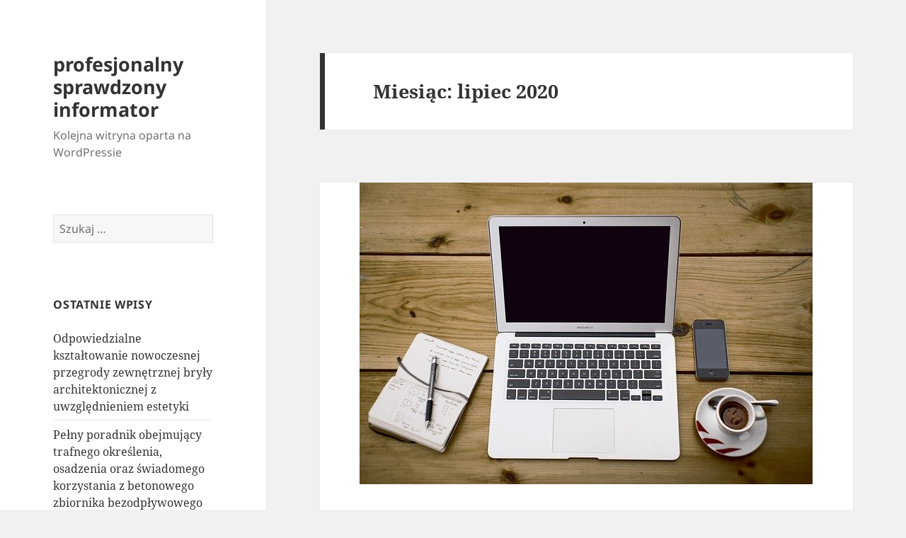

--- FILE ---
content_type: text/html; charset=UTF-8
request_url: https://ciekawy.interesujacyspis.pl/2020/07/
body_size: 13207
content:
<!DOCTYPE html>
<html lang="pl-PL" class="no-js">
<head>
	<meta charset="UTF-8">
	<meta name="viewport" content="width=device-width">
	<link rel="profile" href="https://gmpg.org/xfn/11">
	<link rel="pingback" href="https://ciekawy.interesujacyspis.pl/xmlrpc.php">
	<script>(function(html){html.className = html.className.replace(/\bno-js\b/,'js')})(document.documentElement);</script>
<title>2020  lipiec | profesjonalny sprawdzony informator</title>
<meta name='robots' content='max-image-preview:large' />
<link rel="alternate" type="application/rss+xml" title="profesjonalny sprawdzony informator &raquo; Kanał z wpisami" href="https://ciekawy.interesujacyspis.pl/feed/" />
<link rel="alternate" type="application/rss+xml" title="profesjonalny sprawdzony informator &raquo; Kanał z komentarzami" href="https://ciekawy.interesujacyspis.pl/comments/feed/" />
<script>
window._wpemojiSettings = {"baseUrl":"https:\/\/s.w.org\/images\/core\/emoji\/14.0.0\/72x72\/","ext":".png","svgUrl":"https:\/\/s.w.org\/images\/core\/emoji\/14.0.0\/svg\/","svgExt":".svg","source":{"concatemoji":"https:\/\/ciekawy.interesujacyspis.pl\/wp-includes\/js\/wp-emoji-release.min.js?ver=6.4.3"}};
/*! This file is auto-generated */
!function(i,n){var o,s,e;function c(e){try{var t={supportTests:e,timestamp:(new Date).valueOf()};sessionStorage.setItem(o,JSON.stringify(t))}catch(e){}}function p(e,t,n){e.clearRect(0,0,e.canvas.width,e.canvas.height),e.fillText(t,0,0);var t=new Uint32Array(e.getImageData(0,0,e.canvas.width,e.canvas.height).data),r=(e.clearRect(0,0,e.canvas.width,e.canvas.height),e.fillText(n,0,0),new Uint32Array(e.getImageData(0,0,e.canvas.width,e.canvas.height).data));return t.every(function(e,t){return e===r[t]})}function u(e,t,n){switch(t){case"flag":return n(e,"\ud83c\udff3\ufe0f\u200d\u26a7\ufe0f","\ud83c\udff3\ufe0f\u200b\u26a7\ufe0f")?!1:!n(e,"\ud83c\uddfa\ud83c\uddf3","\ud83c\uddfa\u200b\ud83c\uddf3")&&!n(e,"\ud83c\udff4\udb40\udc67\udb40\udc62\udb40\udc65\udb40\udc6e\udb40\udc67\udb40\udc7f","\ud83c\udff4\u200b\udb40\udc67\u200b\udb40\udc62\u200b\udb40\udc65\u200b\udb40\udc6e\u200b\udb40\udc67\u200b\udb40\udc7f");case"emoji":return!n(e,"\ud83e\udef1\ud83c\udffb\u200d\ud83e\udef2\ud83c\udfff","\ud83e\udef1\ud83c\udffb\u200b\ud83e\udef2\ud83c\udfff")}return!1}function f(e,t,n){var r="undefined"!=typeof WorkerGlobalScope&&self instanceof WorkerGlobalScope?new OffscreenCanvas(300,150):i.createElement("canvas"),a=r.getContext("2d",{willReadFrequently:!0}),o=(a.textBaseline="top",a.font="600 32px Arial",{});return e.forEach(function(e){o[e]=t(a,e,n)}),o}function t(e){var t=i.createElement("script");t.src=e,t.defer=!0,i.head.appendChild(t)}"undefined"!=typeof Promise&&(o="wpEmojiSettingsSupports",s=["flag","emoji"],n.supports={everything:!0,everythingExceptFlag:!0},e=new Promise(function(e){i.addEventListener("DOMContentLoaded",e,{once:!0})}),new Promise(function(t){var n=function(){try{var e=JSON.parse(sessionStorage.getItem(o));if("object"==typeof e&&"number"==typeof e.timestamp&&(new Date).valueOf()<e.timestamp+604800&&"object"==typeof e.supportTests)return e.supportTests}catch(e){}return null}();if(!n){if("undefined"!=typeof Worker&&"undefined"!=typeof OffscreenCanvas&&"undefined"!=typeof URL&&URL.createObjectURL&&"undefined"!=typeof Blob)try{var e="postMessage("+f.toString()+"("+[JSON.stringify(s),u.toString(),p.toString()].join(",")+"));",r=new Blob([e],{type:"text/javascript"}),a=new Worker(URL.createObjectURL(r),{name:"wpTestEmojiSupports"});return void(a.onmessage=function(e){c(n=e.data),a.terminate(),t(n)})}catch(e){}c(n=f(s,u,p))}t(n)}).then(function(e){for(var t in e)n.supports[t]=e[t],n.supports.everything=n.supports.everything&&n.supports[t],"flag"!==t&&(n.supports.everythingExceptFlag=n.supports.everythingExceptFlag&&n.supports[t]);n.supports.everythingExceptFlag=n.supports.everythingExceptFlag&&!n.supports.flag,n.DOMReady=!1,n.readyCallback=function(){n.DOMReady=!0}}).then(function(){return e}).then(function(){var e;n.supports.everything||(n.readyCallback(),(e=n.source||{}).concatemoji?t(e.concatemoji):e.wpemoji&&e.twemoji&&(t(e.twemoji),t(e.wpemoji)))}))}((window,document),window._wpemojiSettings);
</script>
<style id='wp-emoji-styles-inline-css'>

	img.wp-smiley, img.emoji {
		display: inline !important;
		border: none !important;
		box-shadow: none !important;
		height: 1em !important;
		width: 1em !important;
		margin: 0 0.07em !important;
		vertical-align: -0.1em !important;
		background: none !important;
		padding: 0 !important;
	}
</style>
<link rel='stylesheet' id='wp-block-library-css' href='https://ciekawy.interesujacyspis.pl/wp-includes/css/dist/block-library/style.min.css?ver=6.4.3' media='all' />
<style id='wp-block-library-theme-inline-css'>
.wp-block-audio figcaption{color:#555;font-size:13px;text-align:center}.is-dark-theme .wp-block-audio figcaption{color:hsla(0,0%,100%,.65)}.wp-block-audio{margin:0 0 1em}.wp-block-code{border:1px solid #ccc;border-radius:4px;font-family:Menlo,Consolas,monaco,monospace;padding:.8em 1em}.wp-block-embed figcaption{color:#555;font-size:13px;text-align:center}.is-dark-theme .wp-block-embed figcaption{color:hsla(0,0%,100%,.65)}.wp-block-embed{margin:0 0 1em}.blocks-gallery-caption{color:#555;font-size:13px;text-align:center}.is-dark-theme .blocks-gallery-caption{color:hsla(0,0%,100%,.65)}.wp-block-image figcaption{color:#555;font-size:13px;text-align:center}.is-dark-theme .wp-block-image figcaption{color:hsla(0,0%,100%,.65)}.wp-block-image{margin:0 0 1em}.wp-block-pullquote{border-bottom:4px solid;border-top:4px solid;color:currentColor;margin-bottom:1.75em}.wp-block-pullquote cite,.wp-block-pullquote footer,.wp-block-pullquote__citation{color:currentColor;font-size:.8125em;font-style:normal;text-transform:uppercase}.wp-block-quote{border-left:.25em solid;margin:0 0 1.75em;padding-left:1em}.wp-block-quote cite,.wp-block-quote footer{color:currentColor;font-size:.8125em;font-style:normal;position:relative}.wp-block-quote.has-text-align-right{border-left:none;border-right:.25em solid;padding-left:0;padding-right:1em}.wp-block-quote.has-text-align-center{border:none;padding-left:0}.wp-block-quote.is-large,.wp-block-quote.is-style-large,.wp-block-quote.is-style-plain{border:none}.wp-block-search .wp-block-search__label{font-weight:700}.wp-block-search__button{border:1px solid #ccc;padding:.375em .625em}:where(.wp-block-group.has-background){padding:1.25em 2.375em}.wp-block-separator.has-css-opacity{opacity:.4}.wp-block-separator{border:none;border-bottom:2px solid;margin-left:auto;margin-right:auto}.wp-block-separator.has-alpha-channel-opacity{opacity:1}.wp-block-separator:not(.is-style-wide):not(.is-style-dots){width:100px}.wp-block-separator.has-background:not(.is-style-dots){border-bottom:none;height:1px}.wp-block-separator.has-background:not(.is-style-wide):not(.is-style-dots){height:2px}.wp-block-table{margin:0 0 1em}.wp-block-table td,.wp-block-table th{word-break:normal}.wp-block-table figcaption{color:#555;font-size:13px;text-align:center}.is-dark-theme .wp-block-table figcaption{color:hsla(0,0%,100%,.65)}.wp-block-video figcaption{color:#555;font-size:13px;text-align:center}.is-dark-theme .wp-block-video figcaption{color:hsla(0,0%,100%,.65)}.wp-block-video{margin:0 0 1em}.wp-block-template-part.has-background{margin-bottom:0;margin-top:0;padding:1.25em 2.375em}
</style>
<style id='classic-theme-styles-inline-css'>
/*! This file is auto-generated */
.wp-block-button__link{color:#fff;background-color:#32373c;border-radius:9999px;box-shadow:none;text-decoration:none;padding:calc(.667em + 2px) calc(1.333em + 2px);font-size:1.125em}.wp-block-file__button{background:#32373c;color:#fff;text-decoration:none}
</style>
<style id='global-styles-inline-css'>
body{--wp--preset--color--black: #000000;--wp--preset--color--cyan-bluish-gray: #abb8c3;--wp--preset--color--white: #fff;--wp--preset--color--pale-pink: #f78da7;--wp--preset--color--vivid-red: #cf2e2e;--wp--preset--color--luminous-vivid-orange: #ff6900;--wp--preset--color--luminous-vivid-amber: #fcb900;--wp--preset--color--light-green-cyan: #7bdcb5;--wp--preset--color--vivid-green-cyan: #00d084;--wp--preset--color--pale-cyan-blue: #8ed1fc;--wp--preset--color--vivid-cyan-blue: #0693e3;--wp--preset--color--vivid-purple: #9b51e0;--wp--preset--color--dark-gray: #111;--wp--preset--color--light-gray: #f1f1f1;--wp--preset--color--yellow: #f4ca16;--wp--preset--color--dark-brown: #352712;--wp--preset--color--medium-pink: #e53b51;--wp--preset--color--light-pink: #ffe5d1;--wp--preset--color--dark-purple: #2e2256;--wp--preset--color--purple: #674970;--wp--preset--color--blue-gray: #22313f;--wp--preset--color--bright-blue: #55c3dc;--wp--preset--color--light-blue: #e9f2f9;--wp--preset--gradient--vivid-cyan-blue-to-vivid-purple: linear-gradient(135deg,rgba(6,147,227,1) 0%,rgb(155,81,224) 100%);--wp--preset--gradient--light-green-cyan-to-vivid-green-cyan: linear-gradient(135deg,rgb(122,220,180) 0%,rgb(0,208,130) 100%);--wp--preset--gradient--luminous-vivid-amber-to-luminous-vivid-orange: linear-gradient(135deg,rgba(252,185,0,1) 0%,rgba(255,105,0,1) 100%);--wp--preset--gradient--luminous-vivid-orange-to-vivid-red: linear-gradient(135deg,rgba(255,105,0,1) 0%,rgb(207,46,46) 100%);--wp--preset--gradient--very-light-gray-to-cyan-bluish-gray: linear-gradient(135deg,rgb(238,238,238) 0%,rgb(169,184,195) 100%);--wp--preset--gradient--cool-to-warm-spectrum: linear-gradient(135deg,rgb(74,234,220) 0%,rgb(151,120,209) 20%,rgb(207,42,186) 40%,rgb(238,44,130) 60%,rgb(251,105,98) 80%,rgb(254,248,76) 100%);--wp--preset--gradient--blush-light-purple: linear-gradient(135deg,rgb(255,206,236) 0%,rgb(152,150,240) 100%);--wp--preset--gradient--blush-bordeaux: linear-gradient(135deg,rgb(254,205,165) 0%,rgb(254,45,45) 50%,rgb(107,0,62) 100%);--wp--preset--gradient--luminous-dusk: linear-gradient(135deg,rgb(255,203,112) 0%,rgb(199,81,192) 50%,rgb(65,88,208) 100%);--wp--preset--gradient--pale-ocean: linear-gradient(135deg,rgb(255,245,203) 0%,rgb(182,227,212) 50%,rgb(51,167,181) 100%);--wp--preset--gradient--electric-grass: linear-gradient(135deg,rgb(202,248,128) 0%,rgb(113,206,126) 100%);--wp--preset--gradient--midnight: linear-gradient(135deg,rgb(2,3,129) 0%,rgb(40,116,252) 100%);--wp--preset--gradient--dark-gray-gradient-gradient: linear-gradient(90deg, rgba(17,17,17,1) 0%, rgba(42,42,42,1) 100%);--wp--preset--gradient--light-gray-gradient: linear-gradient(90deg, rgba(241,241,241,1) 0%, rgba(215,215,215,1) 100%);--wp--preset--gradient--white-gradient: linear-gradient(90deg, rgba(255,255,255,1) 0%, rgba(230,230,230,1) 100%);--wp--preset--gradient--yellow-gradient: linear-gradient(90deg, rgba(244,202,22,1) 0%, rgba(205,168,10,1) 100%);--wp--preset--gradient--dark-brown-gradient: linear-gradient(90deg, rgba(53,39,18,1) 0%, rgba(91,67,31,1) 100%);--wp--preset--gradient--medium-pink-gradient: linear-gradient(90deg, rgba(229,59,81,1) 0%, rgba(209,28,51,1) 100%);--wp--preset--gradient--light-pink-gradient: linear-gradient(90deg, rgba(255,229,209,1) 0%, rgba(255,200,158,1) 100%);--wp--preset--gradient--dark-purple-gradient: linear-gradient(90deg, rgba(46,34,86,1) 0%, rgba(66,48,123,1) 100%);--wp--preset--gradient--purple-gradient: linear-gradient(90deg, rgba(103,73,112,1) 0%, rgba(131,93,143,1) 100%);--wp--preset--gradient--blue-gray-gradient: linear-gradient(90deg, rgba(34,49,63,1) 0%, rgba(52,75,96,1) 100%);--wp--preset--gradient--bright-blue-gradient: linear-gradient(90deg, rgba(85,195,220,1) 0%, rgba(43,180,211,1) 100%);--wp--preset--gradient--light-blue-gradient: linear-gradient(90deg, rgba(233,242,249,1) 0%, rgba(193,218,238,1) 100%);--wp--preset--font-size--small: 13px;--wp--preset--font-size--medium: 20px;--wp--preset--font-size--large: 36px;--wp--preset--font-size--x-large: 42px;--wp--preset--spacing--20: 0.44rem;--wp--preset--spacing--30: 0.67rem;--wp--preset--spacing--40: 1rem;--wp--preset--spacing--50: 1.5rem;--wp--preset--spacing--60: 2.25rem;--wp--preset--spacing--70: 3.38rem;--wp--preset--spacing--80: 5.06rem;--wp--preset--shadow--natural: 6px 6px 9px rgba(0, 0, 0, 0.2);--wp--preset--shadow--deep: 12px 12px 50px rgba(0, 0, 0, 0.4);--wp--preset--shadow--sharp: 6px 6px 0px rgba(0, 0, 0, 0.2);--wp--preset--shadow--outlined: 6px 6px 0px -3px rgba(255, 255, 255, 1), 6px 6px rgba(0, 0, 0, 1);--wp--preset--shadow--crisp: 6px 6px 0px rgba(0, 0, 0, 1);}:where(.is-layout-flex){gap: 0.5em;}:where(.is-layout-grid){gap: 0.5em;}body .is-layout-flow > .alignleft{float: left;margin-inline-start: 0;margin-inline-end: 2em;}body .is-layout-flow > .alignright{float: right;margin-inline-start: 2em;margin-inline-end: 0;}body .is-layout-flow > .aligncenter{margin-left: auto !important;margin-right: auto !important;}body .is-layout-constrained > .alignleft{float: left;margin-inline-start: 0;margin-inline-end: 2em;}body .is-layout-constrained > .alignright{float: right;margin-inline-start: 2em;margin-inline-end: 0;}body .is-layout-constrained > .aligncenter{margin-left: auto !important;margin-right: auto !important;}body .is-layout-constrained > :where(:not(.alignleft):not(.alignright):not(.alignfull)){max-width: var(--wp--style--global--content-size);margin-left: auto !important;margin-right: auto !important;}body .is-layout-constrained > .alignwide{max-width: var(--wp--style--global--wide-size);}body .is-layout-flex{display: flex;}body .is-layout-flex{flex-wrap: wrap;align-items: center;}body .is-layout-flex > *{margin: 0;}body .is-layout-grid{display: grid;}body .is-layout-grid > *{margin: 0;}:where(.wp-block-columns.is-layout-flex){gap: 2em;}:where(.wp-block-columns.is-layout-grid){gap: 2em;}:where(.wp-block-post-template.is-layout-flex){gap: 1.25em;}:where(.wp-block-post-template.is-layout-grid){gap: 1.25em;}.has-black-color{color: var(--wp--preset--color--black) !important;}.has-cyan-bluish-gray-color{color: var(--wp--preset--color--cyan-bluish-gray) !important;}.has-white-color{color: var(--wp--preset--color--white) !important;}.has-pale-pink-color{color: var(--wp--preset--color--pale-pink) !important;}.has-vivid-red-color{color: var(--wp--preset--color--vivid-red) !important;}.has-luminous-vivid-orange-color{color: var(--wp--preset--color--luminous-vivid-orange) !important;}.has-luminous-vivid-amber-color{color: var(--wp--preset--color--luminous-vivid-amber) !important;}.has-light-green-cyan-color{color: var(--wp--preset--color--light-green-cyan) !important;}.has-vivid-green-cyan-color{color: var(--wp--preset--color--vivid-green-cyan) !important;}.has-pale-cyan-blue-color{color: var(--wp--preset--color--pale-cyan-blue) !important;}.has-vivid-cyan-blue-color{color: var(--wp--preset--color--vivid-cyan-blue) !important;}.has-vivid-purple-color{color: var(--wp--preset--color--vivid-purple) !important;}.has-black-background-color{background-color: var(--wp--preset--color--black) !important;}.has-cyan-bluish-gray-background-color{background-color: var(--wp--preset--color--cyan-bluish-gray) !important;}.has-white-background-color{background-color: var(--wp--preset--color--white) !important;}.has-pale-pink-background-color{background-color: var(--wp--preset--color--pale-pink) !important;}.has-vivid-red-background-color{background-color: var(--wp--preset--color--vivid-red) !important;}.has-luminous-vivid-orange-background-color{background-color: var(--wp--preset--color--luminous-vivid-orange) !important;}.has-luminous-vivid-amber-background-color{background-color: var(--wp--preset--color--luminous-vivid-amber) !important;}.has-light-green-cyan-background-color{background-color: var(--wp--preset--color--light-green-cyan) !important;}.has-vivid-green-cyan-background-color{background-color: var(--wp--preset--color--vivid-green-cyan) !important;}.has-pale-cyan-blue-background-color{background-color: var(--wp--preset--color--pale-cyan-blue) !important;}.has-vivid-cyan-blue-background-color{background-color: var(--wp--preset--color--vivid-cyan-blue) !important;}.has-vivid-purple-background-color{background-color: var(--wp--preset--color--vivid-purple) !important;}.has-black-border-color{border-color: var(--wp--preset--color--black) !important;}.has-cyan-bluish-gray-border-color{border-color: var(--wp--preset--color--cyan-bluish-gray) !important;}.has-white-border-color{border-color: var(--wp--preset--color--white) !important;}.has-pale-pink-border-color{border-color: var(--wp--preset--color--pale-pink) !important;}.has-vivid-red-border-color{border-color: var(--wp--preset--color--vivid-red) !important;}.has-luminous-vivid-orange-border-color{border-color: var(--wp--preset--color--luminous-vivid-orange) !important;}.has-luminous-vivid-amber-border-color{border-color: var(--wp--preset--color--luminous-vivid-amber) !important;}.has-light-green-cyan-border-color{border-color: var(--wp--preset--color--light-green-cyan) !important;}.has-vivid-green-cyan-border-color{border-color: var(--wp--preset--color--vivid-green-cyan) !important;}.has-pale-cyan-blue-border-color{border-color: var(--wp--preset--color--pale-cyan-blue) !important;}.has-vivid-cyan-blue-border-color{border-color: var(--wp--preset--color--vivid-cyan-blue) !important;}.has-vivid-purple-border-color{border-color: var(--wp--preset--color--vivid-purple) !important;}.has-vivid-cyan-blue-to-vivid-purple-gradient-background{background: var(--wp--preset--gradient--vivid-cyan-blue-to-vivid-purple) !important;}.has-light-green-cyan-to-vivid-green-cyan-gradient-background{background: var(--wp--preset--gradient--light-green-cyan-to-vivid-green-cyan) !important;}.has-luminous-vivid-amber-to-luminous-vivid-orange-gradient-background{background: var(--wp--preset--gradient--luminous-vivid-amber-to-luminous-vivid-orange) !important;}.has-luminous-vivid-orange-to-vivid-red-gradient-background{background: var(--wp--preset--gradient--luminous-vivid-orange-to-vivid-red) !important;}.has-very-light-gray-to-cyan-bluish-gray-gradient-background{background: var(--wp--preset--gradient--very-light-gray-to-cyan-bluish-gray) !important;}.has-cool-to-warm-spectrum-gradient-background{background: var(--wp--preset--gradient--cool-to-warm-spectrum) !important;}.has-blush-light-purple-gradient-background{background: var(--wp--preset--gradient--blush-light-purple) !important;}.has-blush-bordeaux-gradient-background{background: var(--wp--preset--gradient--blush-bordeaux) !important;}.has-luminous-dusk-gradient-background{background: var(--wp--preset--gradient--luminous-dusk) !important;}.has-pale-ocean-gradient-background{background: var(--wp--preset--gradient--pale-ocean) !important;}.has-electric-grass-gradient-background{background: var(--wp--preset--gradient--electric-grass) !important;}.has-midnight-gradient-background{background: var(--wp--preset--gradient--midnight) !important;}.has-small-font-size{font-size: var(--wp--preset--font-size--small) !important;}.has-medium-font-size{font-size: var(--wp--preset--font-size--medium) !important;}.has-large-font-size{font-size: var(--wp--preset--font-size--large) !important;}.has-x-large-font-size{font-size: var(--wp--preset--font-size--x-large) !important;}
.wp-block-navigation a:where(:not(.wp-element-button)){color: inherit;}
:where(.wp-block-post-template.is-layout-flex){gap: 1.25em;}:where(.wp-block-post-template.is-layout-grid){gap: 1.25em;}
:where(.wp-block-columns.is-layout-flex){gap: 2em;}:where(.wp-block-columns.is-layout-grid){gap: 2em;}
.wp-block-pullquote{font-size: 1.5em;line-height: 1.6;}
</style>
<link rel='stylesheet' id='twentyfifteen-fonts-css' href='https://ciekawy.interesujacyspis.pl/wp-content/themes/twentyfifteen/assets/fonts/noto-sans-plus-noto-serif-plus-inconsolata.css?ver=20230328' media='all' />
<link rel='stylesheet' id='genericons-css' href='https://ciekawy.interesujacyspis.pl/wp-content/themes/twentyfifteen/genericons/genericons.css?ver=20201026' media='all' />
<link rel='stylesheet' id='twentyfifteen-style-css' href='https://ciekawy.interesujacyspis.pl/wp-content/themes/twentyfifteen/style.css?ver=20231107' media='all' />
<link rel='stylesheet' id='twentyfifteen-block-style-css' href='https://ciekawy.interesujacyspis.pl/wp-content/themes/twentyfifteen/css/blocks.css?ver=20230623' media='all' />
<script src="https://ciekawy.interesujacyspis.pl/wp-includes/js/jquery/jquery.min.js?ver=3.7.1" id="jquery-core-js"></script>
<script src="https://ciekawy.interesujacyspis.pl/wp-includes/js/jquery/jquery-migrate.min.js?ver=3.4.1" id="jquery-migrate-js"></script>
<script id="twentyfifteen-script-js-extra">
var screenReaderText = {"expand":"<span class=\"screen-reader-text\">rozwi\u0144 menu potomne<\/span>","collapse":"<span class=\"screen-reader-text\">zwi\u0144 menu potomne<\/span>"};
</script>
<script src="https://ciekawy.interesujacyspis.pl/wp-content/themes/twentyfifteen/js/functions.js?ver=20221101" id="twentyfifteen-script-js" defer data-wp-strategy="defer"></script>
<link rel="https://api.w.org/" href="https://ciekawy.interesujacyspis.pl/wp-json/" /><link rel="EditURI" type="application/rsd+xml" title="RSD" href="https://ciekawy.interesujacyspis.pl/xmlrpc.php?rsd" />
<meta name="generator" content="WordPress 6.4.3" />

<!-- platinum seo pack 1.3.8 -->
<meta name="robots" content="noindex,follow,noodp,noydir" />
<link rel="canonical" href="https://ciekawy.interesujacyspis.pl/2020/07/" />
<!-- /platinum one seo pack -->
<style>.recentcomments a{display:inline !important;padding:0 !important;margin:0 !important;}</style></head>

<body class="archive date wp-embed-responsive">
<div id="page" class="hfeed site">
	<a class="skip-link screen-reader-text" href="#content">
		Przejdź do treści	</a>

	<div id="sidebar" class="sidebar">
		<header id="masthead" class="site-header">
			<div class="site-branding">
										<p class="site-title"><a href="https://ciekawy.interesujacyspis.pl/" rel="home">profesjonalny sprawdzony informator</a></p>
												<p class="site-description">Kolejna witryna oparta na WordPressie</p>
										<button class="secondary-toggle">Menu i widgety</button>
			</div><!-- .site-branding -->
		</header><!-- .site-header -->

			<div id="secondary" class="secondary">

		
		
					<div id="widget-area" class="widget-area" role="complementary">
				<aside id="search-2" class="widget widget_search"><form role="search" method="get" class="search-form" action="https://ciekawy.interesujacyspis.pl/">
				<label>
					<span class="screen-reader-text">Szukaj:</span>
					<input type="search" class="search-field" placeholder="Szukaj &hellip;" value="" name="s" />
				</label>
				<input type="submit" class="search-submit screen-reader-text" value="Szukaj" />
			</form></aside>
		<aside id="recent-posts-2" class="widget widget_recent_entries">
		<h2 class="widget-title">Ostatnie wpisy</h2><nav aria-label="Ostatnie wpisy">
		<ul>
											<li>
					<a href="https://ciekawy.interesujacyspis.pl/odpowiedzialne-ksztaltowanie-nowoczesnej-przegrody-zewnetrznej-bryly-architektonicznej-z-uwzglednieniem-estetyki/">Odpowiedzialne kształtowanie nowoczesnej przegrody zewnętrznej bryły architektonicznej z uwzględnieniem estetyki</a>
									</li>
											<li>
					<a href="https://ciekawy.interesujacyspis.pl/pelny-poradnik-obejmujacy-trafnego-okreslenia-osadzenia-oraz-swiadomego-korzystania-z-betonowego-zbiornika-bezodplywowego/">Pełny poradnik obejmujący trafnego określenia, osadzenia oraz świadomego korzystania z betonowego zbiornika bezodpływowego</a>
									</li>
											<li>
					<a href="https://ciekawy.interesujacyspis.pl/jak-poprawic-wydajnosc-energetyczna-domu-etapami-poradnik-dla-wlasciciela/">Jak poprawić wydajność energetyczną domu etapami — poradnik dla właściciela</a>
									</li>
											<li>
					<a href="https://ciekawy.interesujacyspis.pl/jak-kompleksowo-przygotowac-sie-do-samodzielnych-rejsow-i-bezpiecznego-plywania/">Jak kompleksowo przygotować się do samodzielnych rejsów i bezpiecznego pływania</a>
									</li>
											<li>
					<a href="https://ciekawy.interesujacyspis.pl/dlugofalowa-weryfikacja-kondycji-technicznej-obiektow-jak-organizowac-kontrolowac-i-reagowac-z-wyprzedzeniem/">Długofalowa weryfikacja kondycji technicznej obiektów – jak organizować, kontrolować i reagować z wyprzedzeniem</a>
									</li>
					</ul>

		</nav></aside><aside id="recent-comments-2" class="widget widget_recent_comments"><h2 class="widget-title">Najnowsze komentarze</h2><nav aria-label="Najnowsze komentarze"><ul id="recentcomments"></ul></nav></aside><aside id="archives-2" class="widget widget_archive"><h2 class="widget-title">Archiwa</h2><nav aria-label="Archiwa">
			<ul>
					<li><a href='https://ciekawy.interesujacyspis.pl/2026/01/'>styczeń 2026</a></li>
	<li><a href='https://ciekawy.interesujacyspis.pl/2025/12/'>grudzień 2025</a></li>
	<li><a href='https://ciekawy.interesujacyspis.pl/2025/11/'>listopad 2025</a></li>
	<li><a href='https://ciekawy.interesujacyspis.pl/2025/09/'>wrzesień 2025</a></li>
	<li><a href='https://ciekawy.interesujacyspis.pl/2025/07/'>lipiec 2025</a></li>
	<li><a href='https://ciekawy.interesujacyspis.pl/2025/06/'>czerwiec 2025</a></li>
	<li><a href='https://ciekawy.interesujacyspis.pl/2025/05/'>maj 2025</a></li>
	<li><a href='https://ciekawy.interesujacyspis.pl/2025/04/'>kwiecień 2025</a></li>
	<li><a href='https://ciekawy.interesujacyspis.pl/2025/03/'>marzec 2025</a></li>
	<li><a href='https://ciekawy.interesujacyspis.pl/2025/02/'>luty 2025</a></li>
	<li><a href='https://ciekawy.interesujacyspis.pl/2025/01/'>styczeń 2025</a></li>
	<li><a href='https://ciekawy.interesujacyspis.pl/2024/12/'>grudzień 2024</a></li>
	<li><a href='https://ciekawy.interesujacyspis.pl/2024/11/'>listopad 2024</a></li>
	<li><a href='https://ciekawy.interesujacyspis.pl/2024/10/'>październik 2024</a></li>
	<li><a href='https://ciekawy.interesujacyspis.pl/2024/09/'>wrzesień 2024</a></li>
	<li><a href='https://ciekawy.interesujacyspis.pl/2024/08/'>sierpień 2024</a></li>
	<li><a href='https://ciekawy.interesujacyspis.pl/2024/07/'>lipiec 2024</a></li>
	<li><a href='https://ciekawy.interesujacyspis.pl/2024/06/'>czerwiec 2024</a></li>
	<li><a href='https://ciekawy.interesujacyspis.pl/2024/05/'>maj 2024</a></li>
	<li><a href='https://ciekawy.interesujacyspis.pl/2024/04/'>kwiecień 2024</a></li>
	<li><a href='https://ciekawy.interesujacyspis.pl/2024/03/'>marzec 2024</a></li>
	<li><a href='https://ciekawy.interesujacyspis.pl/2024/02/'>luty 2024</a></li>
	<li><a href='https://ciekawy.interesujacyspis.pl/2024/01/'>styczeń 2024</a></li>
	<li><a href='https://ciekawy.interesujacyspis.pl/2023/12/'>grudzień 2023</a></li>
	<li><a href='https://ciekawy.interesujacyspis.pl/2023/09/'>wrzesień 2023</a></li>
	<li><a href='https://ciekawy.interesujacyspis.pl/2023/08/'>sierpień 2023</a></li>
	<li><a href='https://ciekawy.interesujacyspis.pl/2023/07/'>lipiec 2023</a></li>
	<li><a href='https://ciekawy.interesujacyspis.pl/2023/06/'>czerwiec 2023</a></li>
	<li><a href='https://ciekawy.interesujacyspis.pl/2023/04/'>kwiecień 2023</a></li>
	<li><a href='https://ciekawy.interesujacyspis.pl/2023/03/'>marzec 2023</a></li>
	<li><a href='https://ciekawy.interesujacyspis.pl/2023/01/'>styczeń 2023</a></li>
	<li><a href='https://ciekawy.interesujacyspis.pl/2022/11/'>listopad 2022</a></li>
	<li><a href='https://ciekawy.interesujacyspis.pl/2022/10/'>październik 2022</a></li>
	<li><a href='https://ciekawy.interesujacyspis.pl/2022/08/'>sierpień 2022</a></li>
	<li><a href='https://ciekawy.interesujacyspis.pl/2022/07/'>lipiec 2022</a></li>
	<li><a href='https://ciekawy.interesujacyspis.pl/2022/06/'>czerwiec 2022</a></li>
	<li><a href='https://ciekawy.interesujacyspis.pl/2022/05/'>maj 2022</a></li>
	<li><a href='https://ciekawy.interesujacyspis.pl/2022/04/'>kwiecień 2022</a></li>
	<li><a href='https://ciekawy.interesujacyspis.pl/2022/03/'>marzec 2022</a></li>
	<li><a href='https://ciekawy.interesujacyspis.pl/2022/02/'>luty 2022</a></li>
	<li><a href='https://ciekawy.interesujacyspis.pl/2022/01/'>styczeń 2022</a></li>
	<li><a href='https://ciekawy.interesujacyspis.pl/2021/12/'>grudzień 2021</a></li>
	<li><a href='https://ciekawy.interesujacyspis.pl/2021/11/'>listopad 2021</a></li>
	<li><a href='https://ciekawy.interesujacyspis.pl/2021/10/'>październik 2021</a></li>
	<li><a href='https://ciekawy.interesujacyspis.pl/2021/09/'>wrzesień 2021</a></li>
	<li><a href='https://ciekawy.interesujacyspis.pl/2021/08/'>sierpień 2021</a></li>
	<li><a href='https://ciekawy.interesujacyspis.pl/2021/07/'>lipiec 2021</a></li>
	<li><a href='https://ciekawy.interesujacyspis.pl/2021/06/'>czerwiec 2021</a></li>
	<li><a href='https://ciekawy.interesujacyspis.pl/2021/04/'>kwiecień 2021</a></li>
	<li><a href='https://ciekawy.interesujacyspis.pl/2021/03/'>marzec 2021</a></li>
	<li><a href='https://ciekawy.interesujacyspis.pl/2021/02/'>luty 2021</a></li>
	<li><a href='https://ciekawy.interesujacyspis.pl/2021/01/'>styczeń 2021</a></li>
	<li><a href='https://ciekawy.interesujacyspis.pl/2020/12/'>grudzień 2020</a></li>
	<li><a href='https://ciekawy.interesujacyspis.pl/2020/10/'>październik 2020</a></li>
	<li><a href='https://ciekawy.interesujacyspis.pl/2020/09/'>wrzesień 2020</a></li>
	<li><a href='https://ciekawy.interesujacyspis.pl/2020/08/'>sierpień 2020</a></li>
	<li><a href='https://ciekawy.interesujacyspis.pl/2020/07/' aria-current="page">lipiec 2020</a></li>
	<li><a href='https://ciekawy.interesujacyspis.pl/2020/05/'>maj 2020</a></li>
	<li><a href='https://ciekawy.interesujacyspis.pl/2020/03/'>marzec 2020</a></li>
	<li><a href='https://ciekawy.interesujacyspis.pl/2020/01/'>styczeń 2020</a></li>
	<li><a href='https://ciekawy.interesujacyspis.pl/2019/10/'>październik 2019</a></li>
	<li><a href='https://ciekawy.interesujacyspis.pl/2019/08/'>sierpień 2019</a></li>
	<li><a href='https://ciekawy.interesujacyspis.pl/2019/06/'>czerwiec 2019</a></li>
	<li><a href='https://ciekawy.interesujacyspis.pl/2019/05/'>maj 2019</a></li>
	<li><a href='https://ciekawy.interesujacyspis.pl/2019/02/'>luty 2019</a></li>
	<li><a href='https://ciekawy.interesujacyspis.pl/2019/01/'>styczeń 2019</a></li>
	<li><a href='https://ciekawy.interesujacyspis.pl/2018/12/'>grudzień 2018</a></li>
	<li><a href='https://ciekawy.interesujacyspis.pl/2018/11/'>listopad 2018</a></li>
	<li><a href='https://ciekawy.interesujacyspis.pl/2018/08/'>sierpień 2018</a></li>
	<li><a href='https://ciekawy.interesujacyspis.pl/2018/07/'>lipiec 2018</a></li>
	<li><a href='https://ciekawy.interesujacyspis.pl/2018/06/'>czerwiec 2018</a></li>
	<li><a href='https://ciekawy.interesujacyspis.pl/2018/04/'>kwiecień 2018</a></li>
	<li><a href='https://ciekawy.interesujacyspis.pl/2018/03/'>marzec 2018</a></li>
	<li><a href='https://ciekawy.interesujacyspis.pl/2018/02/'>luty 2018</a></li>
	<li><a href='https://ciekawy.interesujacyspis.pl/2018/01/'>styczeń 2018</a></li>
	<li><a href='https://ciekawy.interesujacyspis.pl/2017/11/'>listopad 2017</a></li>
	<li><a href='https://ciekawy.interesujacyspis.pl/2017/10/'>październik 2017</a></li>
	<li><a href='https://ciekawy.interesujacyspis.pl/2017/08/'>sierpień 2017</a></li>
	<li><a href='https://ciekawy.interesujacyspis.pl/2017/07/'>lipiec 2017</a></li>
	<li><a href='https://ciekawy.interesujacyspis.pl/2017/06/'>czerwiec 2017</a></li>
	<li><a href='https://ciekawy.interesujacyspis.pl/2017/05/'>maj 2017</a></li>
	<li><a href='https://ciekawy.interesujacyspis.pl/2017/04/'>kwiecień 2017</a></li>
	<li><a href='https://ciekawy.interesujacyspis.pl/2017/03/'>marzec 2017</a></li>
	<li><a href='https://ciekawy.interesujacyspis.pl/2017/02/'>luty 2017</a></li>
	<li><a href='https://ciekawy.interesujacyspis.pl/2017/01/'>styczeń 2017</a></li>
	<li><a href='https://ciekawy.interesujacyspis.pl/2016/12/'>grudzień 2016</a></li>
	<li><a href='https://ciekawy.interesujacyspis.pl/2016/10/'>październik 2016</a></li>
	<li><a href='https://ciekawy.interesujacyspis.pl/2016/09/'>wrzesień 2016</a></li>
	<li><a href='https://ciekawy.interesujacyspis.pl/2016/08/'>sierpień 2016</a></li>
	<li><a href='https://ciekawy.interesujacyspis.pl/2016/07/'>lipiec 2016</a></li>
	<li><a href='https://ciekawy.interesujacyspis.pl/2016/06/'>czerwiec 2016</a></li>
	<li><a href='https://ciekawy.interesujacyspis.pl/2016/05/'>maj 2016</a></li>
	<li><a href='https://ciekawy.interesujacyspis.pl/2016/04/'>kwiecień 2016</a></li>
	<li><a href='https://ciekawy.interesujacyspis.pl/2016/02/'>luty 2016</a></li>
	<li><a href='https://ciekawy.interesujacyspis.pl/2016/01/'>styczeń 2016</a></li>
	<li><a href='https://ciekawy.interesujacyspis.pl/2015/12/'>grudzień 2015</a></li>
	<li><a href='https://ciekawy.interesujacyspis.pl/2015/11/'>listopad 2015</a></li>
	<li><a href='https://ciekawy.interesujacyspis.pl/2015/10/'>październik 2015</a></li>
	<li><a href='https://ciekawy.interesujacyspis.pl/2015/09/'>wrzesień 2015</a></li>
	<li><a href='https://ciekawy.interesujacyspis.pl/2015/08/'>sierpień 2015</a></li>
	<li><a href='https://ciekawy.interesujacyspis.pl/2015/07/'>lipiec 2015</a></li>
	<li><a href='https://ciekawy.interesujacyspis.pl/2015/05/'>maj 2015</a></li>
	<li><a href='https://ciekawy.interesujacyspis.pl/2015/04/'>kwiecień 2015</a></li>
	<li><a href='https://ciekawy.interesujacyspis.pl/2015/03/'>marzec 2015</a></li>
			</ul>

			</nav></aside><aside id="categories-2" class="widget widget_categories"><h2 class="widget-title">Kategorie</h2><nav aria-label="Kategorie">
			<ul>
					<li class="cat-item cat-item-763"><a href="https://ciekawy.interesujacyspis.pl/category/architektura/">architektura</a>
</li>
	<li class="cat-item cat-item-1"><a href="https://ciekawy.interesujacyspis.pl/category/bez-kategorii/">Bez kategorii</a>
</li>
	<li class="cat-item cat-item-684"><a href="https://ciekawy.interesujacyspis.pl/category/biznes/">biznes</a>
</li>
	<li class="cat-item cat-item-697"><a href="https://ciekawy.interesujacyspis.pl/category/budownictwo/">budownictwo</a>
</li>
	<li class="cat-item cat-item-699"><a href="https://ciekawy.interesujacyspis.pl/category/dziecko/">dziecko</a>
</li>
	<li class="cat-item cat-item-725"><a href="https://ciekawy.interesujacyspis.pl/category/edukacja/">edukacja</a>
</li>
	<li class="cat-item cat-item-703"><a href="https://ciekawy.interesujacyspis.pl/category/inne/">Inne</a>
</li>
	<li class="cat-item cat-item-687"><a href="https://ciekawy.interesujacyspis.pl/category/kulinaria/">kulinaria</a>
</li>
	<li class="cat-item cat-item-685"><a href="https://ciekawy.interesujacyspis.pl/category/motoryzacja/">motoryzacja</a>
</li>
	<li class="cat-item cat-item-717"><a href="https://ciekawy.interesujacyspis.pl/category/praca/">praca</a>
</li>
	<li class="cat-item cat-item-738"><a href="https://ciekawy.interesujacyspis.pl/category/reklama/">reklama</a>
</li>
	<li class="cat-item cat-item-758"><a href="https://ciekawy.interesujacyspis.pl/category/reklama-i-marketing/">reklama i marketing</a>
</li>
	<li class="cat-item cat-item-702"><a href="https://ciekawy.interesujacyspis.pl/category/rekreacja/">rekreacja</a>
</li>
	<li class="cat-item cat-item-700"><a href="https://ciekawy.interesujacyspis.pl/category/rtv-agd/">rtv agd</a>
</li>
	<li class="cat-item cat-item-698"><a href="https://ciekawy.interesujacyspis.pl/category/sklepy-internetowe/">sklepy internetowe</a>
</li>
	<li class="cat-item cat-item-770"><a href="https://ciekawy.interesujacyspis.pl/category/transport/">transport</a>
</li>
	<li class="cat-item cat-item-701"><a href="https://ciekawy.interesujacyspis.pl/category/uroda/">uroda</a>
</li>
	<li class="cat-item cat-item-804"><a href="https://ciekawy.interesujacyspis.pl/category/uslugi/">usługi</a>
</li>
	<li class="cat-item cat-item-864"><a href="https://ciekawy.interesujacyspis.pl/category/wyposazenie-wnetrz/">Wyposażenie Wnętrz</a>
</li>
	<li class="cat-item cat-item-686"><a href="https://ciekawy.interesujacyspis.pl/category/zdrowie/">zdrowie</a>
</li>
			</ul>

			</nav></aside><aside id="meta-2" class="widget widget_meta"><h2 class="widget-title">Meta</h2><nav aria-label="Meta">
		<ul>
						<li><a rel="nofollow" href="https://ciekawy.interesujacyspis.pl/wp-login.php">Zaloguj się</a></li>
			<li><a href="https://ciekawy.interesujacyspis.pl/feed/">Kanał wpisów</a></li>
			<li><a href="https://ciekawy.interesujacyspis.pl/comments/feed/">Kanał komentarzy</a></li>

			<li><a href="https://pl.wordpress.org/">WordPress.org</a></li>
		</ul>

		</nav></aside>			</div><!-- .widget-area -->
		
	</div><!-- .secondary -->

	</div><!-- .sidebar -->

	<div id="content" class="site-content">

	<section id="primary" class="content-area">
		<main id="main" class="site-main">

		
			<header class="page-header">
				<h1 class="page-title">Miesiąc: <span>lipiec 2020</span></h1>			</header><!-- .page-header -->

			
<article id="post-509" class="post-509 post type-post status-publish format-standard has-post-thumbnail hentry category-zdrowie">
	
	<a class="post-thumbnail" href="https://ciekawy.interesujacyspis.pl/wpisy-dla-kobiet/" aria-hidden="true">
		<img width="640" height="426" src="https://ciekawy.interesujacyspis.pl/wp-content/uploads/2020/07/728912771-e-kobiety.jpg" class="attachment-post-thumbnail size-post-thumbnail wp-post-image" alt="Wpisy dla kobiet" decoding="async" fetchpriority="high" srcset="https://ciekawy.interesujacyspis.pl/wp-content/uploads/2020/07/728912771-e-kobiety.jpg 640w, https://ciekawy.interesujacyspis.pl/wp-content/uploads/2020/07/728912771-e-kobiety-300x200.jpg 300w" sizes="(max-width: 640px) 100vw, 640px" />	</a>

		
	<header class="entry-header">
		<h2 class="entry-title"><a href="https://ciekawy.interesujacyspis.pl/wpisy-dla-kobiet/" rel="bookmark">Wpisy dla kobiet</a></h2>	</header><!-- .entry-header -->

	<div class="entry-content">
		<p>Nigdy nie jest za późno na serfowanie po sieci<br />Kiedy tak właściwie zła pogoda i niskie temperatury zatrzymują seniorów w pomieszczeniu, zdolność korzystania z komputera może im gwarantować istotne połączenie ze światem peryferyjnym. </p>
<p><a href="http://ekobiety.com.pl/"></a></p>
<h2><a href="http://ekobiety.com.pl/">e kobiety</a></h2>
<p>Większość z nas zna już podstawy surfowania po Internecie na kompach domowych, notebookach i smartfonach &#8211; jednakowoż istnieje niewielki segment seniorów, jaki ciągle nie jest tak przyzwoicie zaznajomiony z tajnikami świata cyfrowego. Jeżeli przynależysz do tej grupy &#8211; oto parę wskazówek, które pomogą Ci wejść w ten temat, ponieważ na Internet nigdy nie jest za późno!</p>
<p>Interesuje Cię internet? Poproś o pomoc członka rodziny<br />Jeżeli słyszałeś o pułapkach surfowania po Internecie &#8211; kradzieży tożsamości, wirusach komputerowych oraz innych oszustwach &#8211; nie zrażaj się, jednakowoż porozmawiaj z rodziną i bliskimi przyjaciółmi o bezpieczeństwie użytkowania portali społecznościowych, takich jak Facebook czy Pinterest, żeby nie popełnić błędu.<br />Młodsi członkowie rodziny &#8211; w szczególności wnuki &#8211; są nieraz nieocenioną pomocą w tej kwestii i na pewno pomogą Tobie przejść przez podstawy, a parę sesji szkoleniowych z ich udziałem to przy okazji bardzo dobry sposób na wspólne spędzanie odrobiny czasu. W ciągu kilku krótkich godzin masz prawo rozpocząć między innymi:<br />•    surfować,<br />•    udostępniać zdjęcia,<br />•    wysyłać wiadomości do ludzi, z jakimi nie miałeś od dawna kontaktu.</p>
<p>Krok po kroku złudny świat będzie stawał się dla Ciebie coraz to bardziej czytelny oraz będziesz korzystać z jego dyspozycji z pokaźniejszą pewnością siebie. Nie ma żadnych powodów, aby z tego nie skorzystać, a wręcz w XXI wieku jest to wskazane.</p>
<p></p>
	</div><!-- .entry-content -->

	
	<footer class="entry-footer">
		<span class="posted-on"><span class="screen-reader-text">Data publikacji </span><a href="https://ciekawy.interesujacyspis.pl/wpisy-dla-kobiet/" rel="bookmark"><time class="entry-date published updated" datetime="2020-07-31T04:37:02+02:00">31 lipca 2020</time></a></span><span class="cat-links"><span class="screen-reader-text">Kategorie </span><a href="https://ciekawy.interesujacyspis.pl/category/zdrowie/" rel="category tag">zdrowie</a></span>			</footer><!-- .entry-footer -->

</article><!-- #post-509 -->

<article id="post-506" class="post-506 post type-post status-publish format-standard has-post-thumbnail hentry category-zdrowie">
	
	<a class="post-thumbnail" href="https://ciekawy.interesujacyspis.pl/informator-dla-kobiet/" aria-hidden="true">
		<img width="640" height="426" src="https://ciekawy.interesujacyspis.pl/wp-content/uploads/2020/07/1765508344-dojrzałe-piękno.jpg" class="attachment-post-thumbnail size-post-thumbnail wp-post-image" alt="Informator dla kobiet" decoding="async" srcset="https://ciekawy.interesujacyspis.pl/wp-content/uploads/2020/07/1765508344-dojrzałe-piękno.jpg 640w, https://ciekawy.interesujacyspis.pl/wp-content/uploads/2020/07/1765508344-dojrzałe-piękno-300x200.jpg 300w" sizes="(max-width: 640px) 100vw, 640px" />	</a>

		
	<header class="entry-header">
		<h2 class="entry-title"><a href="https://ciekawy.interesujacyspis.pl/informator-dla-kobiet/" rel="bookmark">Informator dla kobiet</a></h2>	</header><!-- .entry-header -->

	<div class="entry-content">
		<p>Pociągająca w każdym wieku<br />Z upływem latek zmienia się cera, a razem z nią ma zmieniać się Twoja rutyna jej pielęgnacji. Bez względu na to, jak niesłychanie z całych sił staramy się przekonać same siebie, zegar będzie tykał, a skóra będzie się starzeć. Jednakże to niekoniecznie musi być postrzegane jako zła rzecz. Możesz obrócić to na swoją korzyść, wdrażając do własnego życia zdrowe nawyki pielęgnacyjne, to naturalnie dzięki jakim będziesz wyglądać jak najporządniej, bez względu na wiek!</p>
<p><a href="http://dojrzalepiekno.pl/"></a></p>
<h2><a href="http://dojrzalepiekno.pl/">Piękno dojrzałe</a></h2>
<p>Spójrzmy prawdzie w oczy: starzenie się jest nieuniknione<br />Wszyscy wiemy, że skóra zmienia się z wiekiem, jednakowoż co się należycie dzieje? Skóra jest niezwykłym organem &#8211; jej predyspozycję do regeneracji jest w zasadzie cudowna. Oryginalne komórki ciągle się formują, lecz komórki starzeją się wolniej, gdy się starzejemy. Z tego powodu masz prawo zanotować zmianę tekstury skóry na przestrzeni dziesięcioleci. <br />Z upływem lat skóra staje się cieńsza i może pojawić się więcej plam starczych. Są to w rzeczywistości obszary przebarwień spowodowanych promieniami UV &#8211; dodatkowy powód, dla jakiego tak istotne jest zastosowanie ochrony przeciwsłonecznej w każdym wieku.<br />Z roku na rok to smutne skóra traci też część swojej oczywistej elastyczności, co prowadzi do tak znienawidzonego zwiotczenia i fałd. Problemem jest utrata lipidów (kwasów tłuszczowych), które są odpowiedzialne za utrzymanie nawilżenia skóry &#8211; co oznacza, że Twoje potrzeby nawilżania zmienią się z niekiedy i jeżeli chcesz pielęgnować swoje piękno, powinnaś to uwzględniać w ramach własnej codziennej praktyki pielęgnacyjnej.</p>
<p></p>
	</div><!-- .entry-content -->

	
	<footer class="entry-footer">
		<span class="posted-on"><span class="screen-reader-text">Data publikacji </span><a href="https://ciekawy.interesujacyspis.pl/informator-dla-kobiet/" rel="bookmark"><time class="entry-date published updated" datetime="2020-07-30T12:22:01+02:00">30 lipca 2020</time></a></span><span class="cat-links"><span class="screen-reader-text">Kategorie </span><a href="https://ciekawy.interesujacyspis.pl/category/zdrowie/" rel="category tag">zdrowie</a></span>			</footer><!-- .entry-footer -->

</article><!-- #post-506 -->

<article id="post-503" class="post-503 post type-post status-publish format-standard has-post-thumbnail hentry category-uroda">
	
	<a class="post-thumbnail" href="https://ciekawy.interesujacyspis.pl/zaplecze-strony-kobiece/" aria-hidden="true">
		<img width="640" height="426" src="https://ciekawy.interesujacyspis.pl/wp-content/uploads/2020/07/1107969110-dojrzała-kobieta.jpg" class="attachment-post-thumbnail size-post-thumbnail wp-post-image" alt="Zaplecze strony kobiece" decoding="async" srcset="https://ciekawy.interesujacyspis.pl/wp-content/uploads/2020/07/1107969110-dojrzała-kobieta.jpg 640w, https://ciekawy.interesujacyspis.pl/wp-content/uploads/2020/07/1107969110-dojrzała-kobieta-300x200.jpg 300w" sizes="(max-width: 640px) 100vw, 640px" />	</a>

		
	<header class="entry-header">
		<h2 class="entry-title"><a href="https://ciekawy.interesujacyspis.pl/zaplecze-strony-kobiece/" rel="bookmark">Zaplecze strony kobiece</a></h2>	</header><!-- .entry-header -->

	<div class="entry-content">
		<p>Dojrzała kobieta oraz problem menopauzy<br />Menopauza świadczy najzwyczajniej w świecie koniec miesiączki kobiety. Nie powinno traktować się jej jako problem, jakkolwiek poniekąd jako etap w życiu, jaki stwarza znakomitą okazję do oceny własnego zdrowia i zaplanowania kolejnej fazy życia. Każda dorosła kobieta winna wykorzystać tę możliwość.</p>
<p><a href="http://dojrzala-kobieta.pl/"></a></p>
<h2><a href="http://dojrzala-kobieta.pl/">dojrzała kobieta</a></h2>
<p>Kobieca menopauza &#8211; najistotniejsze wiadomości<br />Menopauza jest zwyczajną częścią życia oraz na ogół przypada na wiek od 45 do 55 roku życia. Około 70% kobiet mówi o znaczących objawach połączonych z menopauzą, a 40% z nich udaje się nawet po radę do doktora z powodu ich uciążliwości. <br />Poszczególne objawy różnią się między sobą &#8211; charakterem, jak również stopniem nasilenia. Co poniektóre kobiety twierdzą, iż odczuwają jedynie niezwykle drobny dyskomfort, podczas gdy inne są dotknięte menopauzą w tak znaczącym stopniu, że pojawia się nawet problem niezdolności do wykonywania typowych codziennych czynności. <br />Jeżeli spojrzymy na kłopot menopauzy w dłuższej perspektywie, po jej przebyciu jesteś bardziej narażona na rozwój osteoporozy (przerzedzenie kości) oraz chorób serca, choć podjęcie pewnych środków powiązanych ze stylem życia pomagają obniżyć to ryzyko.</p>
<p>Co odpowiednio dzieje się w okresie menopauzy?<br />W okresie menopauzy Twoje ciało przestaje przygotować się co miesiąc do poczęcia dziecka: jajniki przestają wypuszczać jaja, wytwarzają coraz mniej hormonów kobiecych, estrogenu i progestagenu, a ostatecznie miesiączki się kończą. Zredukowanie hormonów żeńskich może sprawiać symptomy, takie jak uderzenia gorąca, wahania nastroju, nocne poty, niepokój, łomotanie serca, melancholia, obniżone libido, czy problemy ze snem.</p>
<p></p>
	</div><!-- .entry-content -->

	
	<footer class="entry-footer">
		<span class="posted-on"><span class="screen-reader-text">Data publikacji </span><a href="https://ciekawy.interesujacyspis.pl/zaplecze-strony-kobiece/" rel="bookmark"><time class="entry-date published updated" datetime="2020-07-29T13:02:02+02:00">29 lipca 2020</time></a></span><span class="cat-links"><span class="screen-reader-text">Kategorie </span><a href="https://ciekawy.interesujacyspis.pl/category/uroda/" rel="category tag">uroda</a></span>			</footer><!-- .entry-footer -->

</article><!-- #post-503 -->

<article id="post-500" class="post-500 post type-post status-publish format-standard has-post-thumbnail hentry category-zdrowie">
	
	<a class="post-thumbnail" href="https://ciekawy.interesujacyspis.pl/uroda-kobiet/" aria-hidden="true">
		<img width="640" height="427" src="https://ciekawy.interesujacyspis.pl/wp-content/uploads/2020/07/68374833-dieta.jpg" class="attachment-post-thumbnail size-post-thumbnail wp-post-image" alt="Uroda kobiet" decoding="async" loading="lazy" srcset="https://ciekawy.interesujacyspis.pl/wp-content/uploads/2020/07/68374833-dieta.jpg 640w, https://ciekawy.interesujacyspis.pl/wp-content/uploads/2020/07/68374833-dieta-300x200.jpg 300w" sizes="(max-width: 640px) 100vw, 640px" />	</a>

		
	<header class="entry-header">
		<h2 class="entry-title"><a href="https://ciekawy.interesujacyspis.pl/uroda-kobiet/" rel="bookmark">Uroda kobiet</a></h2>	</header><!-- .entry-header -->

	<div class="entry-content">
		<p>Dieta dla dojrzałej kobiety<br />Jako dojrzała dama winnaś wiedzieć, że choć wspólnie z wiekiem potrzebujesz mniej kalorii, to Twoje zapotrzebowanie na inne kompozycje odżywcze pozostaje niezmienione. Zdrowe odżywianie w takim wypadku oznacza:<br />•    zdobycie dobrej równowagi składników pożywnych, <br />•    zrównoważenie przyjmowanych kalorii i spalania ich przez podejmowaną aktywność. </p>
<p><a href="http://dietadojrzalejkobiety.pl/"></a></p>
<h2><a href="http://dietadojrzalejkobiety.pl/">uroda kobiety</a></h2>
<p>Zdrowe żywienie może pomóc w zapobieganiu lub opóźnianiu kłopotów zdrowotnych, które stają się coraz częstsze z wiekiem. Pospolite kłopoty zdrowotne kobiet w wieku średnim obejmują cukrzycę typu 2, choroby serca, raka, nadciśnienie (wysokie ciśnienie krwi) i zaparcia &#8211; a harmonijna zbilansowana dieta dla dojrzałej kobiety może o wiele zminimalizować niebezpieczeństwo ich wystąpienia.</p>
<p>O czym dorosła kobieta musi pamiętać komponując dietę?<br />W wieku średnim przede wszystkim trzeba jeść świadomie. W każdym calu nie ma miejsca na mniej pożywne, niskokaloryczne, wysokotłuszczowe lub ewentualnie wysokocukrowe pożywienie, bo już nie jesteś w stanie spalać tego tak, jak kiedyś.<br />Jeżeli pragniesz dbać o zbilansowaną dietę jeszcze bardziej &#8211; jedz gigantyczną gamę produktów spożywczych. Muszą one obejmować wszystkie grupy żywności &#8211; w ten sposób jest mniej prawdopodobne, że zjesz za mnóstwo bądź też za mało tego, czego Twój organizm potrzebuje.<br />Jedz również co najmniej trzy posiłki dziennie &#8211; trudno jest uzyskać wszelkie niezbędne składniki odżywcze w ramach jednego czy też dwóch pokarmów. Zresztą nawet są badania, które w pokazują, że osoby jedzące śniadanie oraz ogólnie spożywające regularne posiłki niemało rzadziej mają nadwagę. Skorzystaj z tych rad, lub zdrowa i wyglądaj pięknie!</p>
<p></p>
	</div><!-- .entry-content -->

	
	<footer class="entry-footer">
		<span class="posted-on"><span class="screen-reader-text">Data publikacji </span><a href="https://ciekawy.interesujacyspis.pl/uroda-kobiet/" rel="bookmark"><time class="entry-date published updated" datetime="2020-07-28T09:30:02+02:00">28 lipca 2020</time></a></span><span class="cat-links"><span class="screen-reader-text">Kategorie </span><a href="https://ciekawy.interesujacyspis.pl/category/zdrowie/" rel="category tag">zdrowie</a></span>			</footer><!-- .entry-footer -->

</article><!-- #post-500 -->

<article id="post-497" class="post-497 post type-post status-publish format-standard has-post-thumbnail hentry category-inne">
	
	<a class="post-thumbnail" href="https://ciekawy.interesujacyspis.pl/koh-nga/" aria-hidden="true">
		<img width="640" height="426" src="https://ciekawy.interesujacyspis.pl/wp-content/uploads/2020/07/1558250269-wyspy-tajskie.jpg" class="attachment-post-thumbnail size-post-thumbnail wp-post-image" alt="Koh Nga" decoding="async" loading="lazy" srcset="https://ciekawy.interesujacyspis.pl/wp-content/uploads/2020/07/1558250269-wyspy-tajskie.jpg 640w, https://ciekawy.interesujacyspis.pl/wp-content/uploads/2020/07/1558250269-wyspy-tajskie-300x200.jpg 300w" sizes="(max-width: 640px) 100vw, 640px" />	</a>

		
	<header class="entry-header">
		<h2 class="entry-title"><a href="https://ciekawy.interesujacyspis.pl/koh-nga/" rel="bookmark">Koh Nga</a></h2>	</header><!-- .entry-header -->

	<div class="entry-content">
		<p>Turystyka poza znanymi szlakami &#8211; egzotyczne zaułki świata</p>
<p><a href="https://www.relaksmisja.com/przeglad-tajskich-wysp-ktora-wybrac/"></a></p>
<h2><a href="https://www.relaksmisja.com/przeglad-tajskich-wysp-ktora-wybrac/">Koh PhanganTajlandia</a></h2>
<p></p>
<p>Co przychodzi Tobie na myśl, kiedy myślisz o egzotyce? Białe piaszczyste wybrzeża, palmy, żółwie oraz rekiny wielorybie, może tropikalna dżungla niemal nienaruszona przez ludzi? Możesz wypatrzyć o wiele więcej. Od czarodziejskich dziur w oceanie po podniebne lasy bambusowe oraz księżyce powstałe z erupcji wulkanicznych!</p>
<p><a href="https://www.relaksmisja.com/relaksmisja-podroze-szyte-na-miare/"></a></p>
<h2><a href="https://www.relaksmisja.com/relaksmisja-podroze-szyte-na-miare/">Podróże szyte na miarę</a></h2>
<p>Poniżej kilka pomysłów na spędzenie właściwie egzotycznych wakacji, jakie wypada doliczyć do rodzinnych wycieczek na najbliższe lata.</p>
<p><a href="https://www.relaksmisja.com/kraje/tajlandia/"></a></p>
<h2><a href="https://www.relaksmisja.com/kraje/tajlandia/">Tajlandia</a></h2>
<p>Las bambusowy Arashiyama, Japonia<br />Jeśli jest jakiekolwiek miejsce na ziemi, które oddaje esencję powiedzenia „to powinieneś zobaczyć na własne oczy” &#8211; to będzie to naturalnie Arashiyama. Nie możesz po prostu wyobrazić sobie, jak ażeby to było stać w takim gigantycznym lesie bambusowym, ale możesz to przetrwać udając się na obrzeża Kioto w Japonii. </p>
<p>Wyspa Wielkanocna, Chile<br />To tajemnicze miejsce docelowe znajduje się setki kilometrów od brzegów Chile kontynentalnego. Wyspa Wielkanocna to jedno z pierwszych egzotycznych punktów do sprawdzenia na liście wielu turystów. Jest tam tak wiele eksploracji, jakie trzeba przeprowadzić, że nie ma co zwlekać!</p>
<p>Las deszczowy El Yunque, Puerto Rico<br />Kolejne z imponujących, egzotycznych miejsc godnych podróży! El Yunque jest jedynym równikowym lasem deszczowym w tych stronach, obejmującym ponad 28 000 akrów. Ten nadzwyczajny las deszczowy jest znany ze swojej rozpiętości biologicznej i tworzy korzystne okoliczności, które sprzyjają odkrywaniu egzotycznej flory i fauny.</p>
<p>To tylko przykłady egzotycznych miejsc, tak de facto cały świat oczekuje na odkrycie!</p>
	</div><!-- .entry-content -->

	
	<footer class="entry-footer">
		<span class="posted-on"><span class="screen-reader-text">Data publikacji </span><a href="https://ciekawy.interesujacyspis.pl/koh-nga/" rel="bookmark"><time class="entry-date published updated" datetime="2020-07-13T23:58:02+02:00">13 lipca 2020</time></a></span><span class="cat-links"><span class="screen-reader-text">Kategorie </span><a href="https://ciekawy.interesujacyspis.pl/category/inne/" rel="category tag">Inne</a></span>			</footer><!-- .entry-footer -->

</article><!-- #post-497 -->

		</main><!-- .site-main -->
	</section><!-- .content-area -->


	</div><!-- .site-content -->

	<footer id="colophon" class="site-footer">
		<div class="site-info">
									<a href="https://pl.wordpress.org/" class="imprint">
				Dumnie wspierane przez WordPress			</a>
		</div><!-- .site-info -->
	</footer><!-- .site-footer -->

</div><!-- .site -->


</body>
</html>
